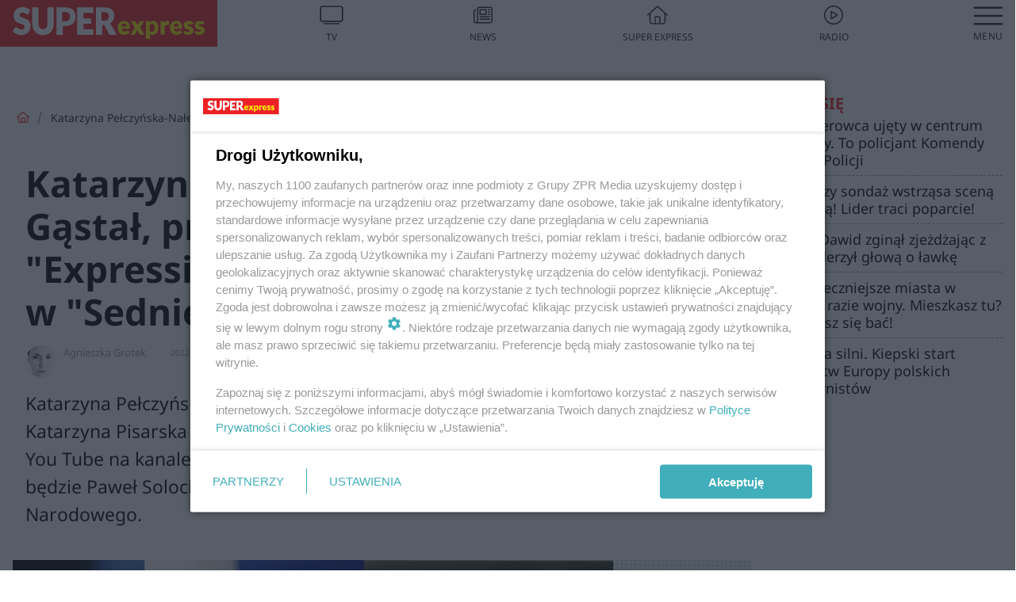

--- FILE ---
content_type: text/html; charset=utf-8
request_url: https://polityka.se.pl/wiadomosci/katarzyna-pelczynska-nalecz-plk-piotr-gastal-prof-katarzyna-pisarska-w-expressie-biedrzyckiej-i-pawel-soloch-w-sednie-sprawy-aa-pAjg-ZmWm-kt8N.html
body_size: 18025
content:

<!DOCTYPE html>
<html lang="pl">
    <head>
        <meta charset="utf-8">
        <meta http-equiv="X-UA-Compatible" content="IE=edge">

                

        <!-- Favicon -->
<link rel="shortcut icon" href="/favicon.ico"/>
<link rel="icon" type="image/x-icon" sizes="96x96" href="/favicon_96x96.ico" />
<link rel="icon" type="image/x-icon" sizes="192x192" href="/favicon_192x192.ico" />

<!-- Apple Touch Icon -->
<link rel="apple-touch-icon" sizes="180x180" href="/apple-touch-icon.png" />
<link rel="apple-touch-icon" sizes="192x192" href="/web-app-manifest-192x192.png" />
<link rel="apple-touch-icon" sizes="512x512" href="/web-app-manifest-512x512.png" />

        
    
<link href="/media/desktop/zpr_layouts_web/css/wide_plugins.css?__1.2812.2" rel="stylesheet" type="text/css" />



        


  <link rel="stylesheet" type="text/css" href="/topboard.css">
  <script src="/media/desktop/zpr_layouts_web/js/topboard.js?__1.2812.2" async></script>



        
        

        <!-- hook_header_css -->
        
            
<!-- RENDER_LINK -->


    <link rel="preconnect"  href="https://smart.idmnet.pl/" >

    <link rel="preconnect"  href="https://pagead2.googlesyndication.com/" >



<!-- RENDER_LINK -->


    <link rel="dns-prefetch"  href="https://smart.idmnet.pl/" >

    <link rel="dns-prefetch"  href="https://cdn.galleries.smcloud.net/" >

    <link rel="dns-prefetch"  href="https://cdn.files.smcloud.net/" >

    <link rel="dns-prefetch"  href="https://cdn2.pollster.pl/" >

    <link rel="dns-prefetch"  href="//pagead2.googlesyndication.com/" >

    <link rel="dns-prefetch"  href="//idm.hit.gemius.pl/" >


<style>
#hook_content article .title h1 {font-family: Arial; font-weight: 700; font-size: 46px; line-height: 54px; letter-spacing: 0.85px; word-spacing: 0.6px;}
#hook_content article .title.font-loaded h1 {font-family: "Noto Sans", Arial, Helvetica, sans-serif;font-weight: 700;font-size: 46px;line-height: 54px;letter-spacing: normal;word-spacing: 0;}

#hook_content article .lead {font-family: Arial; font-size: 23px; line-height: 35px; font-weight: 500; letter-spacing: 0.5px; word-spacing: 0px; margin-top: 0;}
#hook_content article .lead.font-loaded {font-family: "Noto Sans", Arial, Helvetica, sans-serif; font-weight: 500; font-size: 23px; letter-spacing: normal; word-spacing: 0;}
</style>

<script>
document.addEventListener('DOMContentLoaded', function() {
   document.fonts.ready.then( function() {
       var articleTitle = document.querySelector('article div.title');
       var articleLead = document.querySelector('article .lead');
       if (!!articleTitle) articleTitle.classList.add('font-loaded');
       if (!!articleLead) articleLead.classList.add('font-loaded');
   });
})
</script>

<!-- RENDER_CSS -->


    <link rel="stylesheet" type="text/css" href="/media/se/desktop/css/styleguide_se_new.css?__1.2812.2" >



<link rel="stylesheet" type="text/css" href="/media/desktop/zpr_radios_web/css/mediateka_widget.css?__1.2812.2" >

        
        <!-- /hook_header_css -->

        <!--[if IE]>
        <link rel="stylesheet" type="text/css" href="/media/css/ie.css?__1.2812.2">
        <![endif]-->

        <!-- ticket112510 do przeniesienia w ramach porzadkowania analityki -->
        <script>
    class ViewSourceManager {
        constructor() {
            this.referrerUrl = document.referrer;
            this.currentDomain = window.location.hostname
            this.pageUrl = window.location.href
            this.sourceCookieName = "pageViewSource"
        }

        setCookie() {
            const sourceCookieValue = this.getSourceCookie()
            const mainDomain = this.getMainDomainName()

            if (this.sourceCookieExist(sourceCookieValue)) {
                this.updateCookie(sourceCookieValue, mainDomain)
            } else {
                const source = this.getSource()
                this.createCookie(source, mainDomain)
            }
        }

        getMainDomainName() {
            return this.currentDomain.substring(this.currentDomain.lastIndexOf(".", this.currentDomain.lastIndexOf(".") - 1) + 1);
        }

        getSourceCookie() {
            let sourceCookie = {};
            document.cookie.split(';').forEach(function(el) {
                let [key, value] = el.split('=');
                sourceCookie[key.trim()] = value;
            })
            return sourceCookie[this.sourceCookieName];
        }

        sourceCookieExist(sourceCookieValue) {
            return (typeof sourceCookieValue !== "undefined")
        }

        updateCookie(sourceCookieValue, mainDomain) {
            const reInt = /\d+/;
            let currentCount = null;
            let lastCount = sourceCookieValue.match(reInt);
            currentCount = parseInt(lastCount[0]) > 9 ? 10 : parseInt(lastCount[0]) + 1;
            console.log("lastCount: "+lastCount+"; currentCount: "+currentCount)
            let updatedSourceValue = sourceCookieValue.replace(lastCount, currentCount)
            document.cookie = `${this.sourceCookieName}=${updatedSourceValue};domain=${mainDomain};path=/`;
        }

        // order must be maintained
        getSource() {
            if (this.pageUrl.includes("utm_medium=push")) {
                return "push"
            }
            if (this.pageUrl.includes("utm_source=facebook") || this.pageUrl.includes("utm_medium=paidsocial")) {
                return "paid_facebook"
            }
            if (this.isDirect()) {
                return "direct"
            }
            if (this.referrerUrl.includes("quicksearchbox") || this.referrerUrl.includes("googleapis")) {
                return "google_discover"
            }
            if (this.referrerUrl.includes("www.google.")) {
                return "google_search"
            }
            if (this.referrerUrl.includes(".facebook.com")) {
                return "facebook"
            }
            return "other"
        }

        isDirect() {
            return (this.pageUrl === `https://www.${this.currentDomain}/` && (this.referrerUrl.includes("//www.google")) || this.referrerUrl === "")
        }

        createCookie(source, mainDomain) {
            document.cookie = `${this.sourceCookieName}=${source}_1;domain=${mainDomain};path=/`;
        }
    }

    const viewSourceManagerInstance = new ViewSourceManager()
    viewSourceManagerInstance.setCookie()
</script>

        <script>
var dataLayer = typeof dataLayer === "undefined" ? [] : dataLayer;
dataLayer.forEach((element, index) => {
    if ("objectId" in element || "objectType" in element) {
      delete dataLayer[index];
    }
  });
</script>
        <!-- hook_header_meta -->
        
            <meta name="robots" content="max-image-preview:large">
<script>
    
    var dataLayer = typeof dataLayer === "undefined" ? [] : dataLayer;
    dataLayer.push(
        {"objectId": "aa-pAjg-ZmWm-kt8N", "objectType": "article", "title": "Katarzyna Pe\u0142czy\u0144ska-Na\u0142\u0119cz, p\u0142k Piotr G\u0105sta\u0142, prof. Katarzyna Pisarska w \"Expressie Biedrzyckiej\" i Pawe\u0142 Soloch w \"Sednie Sprawy\"", "author": "Agnieszka Grotek", "authorId": "at-osr9-DJNb-7FuV", "pubdate": "2022-11-16T19:22+01:00", "createdDate": "2022-11-16T19:04+01:00", "editDate": "2022-11-16T19:23+01:00", "blockVideoOn": true, "blockGalleryOn": false, "blockQuizOn": true, "customOption": "", "zprShopping": false, "publish": true, "adult": false, "container": "pa-5nKj-k9ns-z6Pb", "articleTemplate": "Domy\u015blny", "articleTags": "EXPRESS BIEDRZYCKIEJ", "articleBlockCount": 3, "feedCount": 1, "articleSponsor": "", "sponsorType": "Brak", "openingComponent": "zdj\u0119cia", "articleOriginalObjectId": "aa-pAjg-ZmWm-kt8N", "articleContainerAdd": "", "articleSpecialMark": "", "articleBlocks": "Tekst, Sonda, Wideo", "hideLeadObject": false, "textStatus": "ozo"}
    )
    
</script>

<script type="text/javascript" src="https://cdn.questvert.pl/publishers/zpr/qpscript.js" ></script><!-- Marfeel Meta Tags -->

<meta property="mrf:tags" content="TextStatus:ozo" />
<script>
    
</script>
<script>
var dataLayer = typeof dataLayer === "undefined" ? [] : dataLayer;

dataLayer.forEach((element, index) => {
    if ("adblockStatus" in element || "section" in element) {
      delete dataLayer[index];
    }
  });

dataLayer.push({
    adblockStatus: typeof idmNetAdblockStatus === "undefined" ? "off" : "on",
    url: window.location.href,
})

dataLayer.push(
    {"domain": "se.pl", "dynamic": false, "adsOffStatus": false, "isPaid": false, "section": "polityka_wiadomosci,polityka", "pageType": "article"}
)

const sourceValForPrism = typeof viewSourceManagerInstance !== "undefined" ? viewSourceManagerInstance.getSourceCookie() : null;
if (sourceValForPrism) {
  dataLayer.push({sourcePrism:sourceValForPrism});
}

</script>
        
        <!-- /hook_header_meta -->

        
    <script charset="UTF-8" src="https://s-eu-1.pushpushgo.com/js/63da7ccae37ac59eba819f71.js" async></script>



        

        
<!-- Google Tag Manager -->
<script>(function(w,d,s,l,i){w[l]=w[l]||[];w[l].push({'gtm.start':
new Date().getTime(),event:'gtm.js'});var f=d.getElementsByTagName(s)[0],
j=d.createElement(s),dl=l!='dataLayer'?'&l='+l:'';j.async=true;j.src=
'https://www.googletagmanager.com/gtm.js?id='+i+dl;f.parentNode.insertBefore(j,f);
})(window,document,'script','dataLayer','GTM-53W55K9');</script>
<!-- End Google Tag Manager -->
<script>
function ads_slot_responded(){
	dataLayer.push({event: "slot_response_received_event"})
}

function ads_slot_requested(){
	dataLayer.push({event: "slot_requested_event"})
}

function addEventListenerOnce(event, fn) {
var func = function () {
	googletag.pubads().removeEventListener(event, func);
	fn();
};
googletag.pubads().addEventListener(event, func);
}
	window.googletag = window.googletag || {cmd: []};
	googletag.cmd.push(function() {
    dataLayer.push({event: "gam_library_loaded"})
	addEventListenerOnce("slotRequested", ads_slot_requested)
	addEventListenerOnce("slotResponseReceived", ads_slot_responded)
	})
</script>



        
        

        <!-- hook_header -->
        
            <!-- CMP -->

<script>
/*******TCF 2.0******************/
window.sas_idmnet = window.sas_idmnet || {};
window.sas_idmnet.cmd = window.sas_idmnet.cmd || [];

// Wywołanie okna z konsoli  window.__tcfapi("displayCmpModal", 2, () => {});   do wykorzystania  np. pod przyciski  na stronie  w polityce cookie.

if (!sas_idmnet.tcf2){
  sas_idmnet.tcf2 = 1;

  window.cmpConfig = {
    worker: {
      cmpID: 225,
      iabVendorUrl: "https://smart.idmnet.pl/consent/",
      googleVendorUrl: "https://smart.idmnet.pl/consent/google-vendors.json",
      locale: "pl",
    },
    ui: {
      logoUrl: "https://www.se.pl/media/se/desktop/images/logo_se_2022.svg",
      consentText: "https://smart.idmnet.pl/consent/consent-grupazpr.json",
      theme: {
        textColor: "#000",
        secondaryTextColor: "#999",
        primaryColor: "#41afbb",
      },
    },
  };
  /*********************/
  "use strict";!function(){var e=function(){var e,t="__tcfapiLocator",a=[],r=window;for(;r;){try{if(r.frames[t]){e=r;break}}catch(e){}if(r===window.top)break;r=r.parent}e||(!function e(){var a=r.document,n=!!r.frames[t];if(!n)if(a.body){var s=a.createElement("iframe");s.style.cssText="display:none",s.name=t,s.id="iframe",a.body.appendChild(s)}else setTimeout(e,5);return!n}(),r.__tcfapi=function(){for(var e,t=arguments.length,r=new Array(t),n=0;n<t;n++)r[n]=arguments[n];if(!r.length)return a;if("setGdprApplies"===r[0])r.length>3&&2===parseInt(r[1],10)&&"boolean"==typeof r[3]&&(e=r[3],"function"==typeof r[2]&&r[2]("set",!0));else if("ping"===r[0]){var s={gdprApplies:e,cmpLoaded:!1,cmpStatus:"stub"};"function"==typeof r[2]&&r[2](s)}else a.push(r)},r.addEventListener("message",function(e){var t="string"==typeof e.data,a={};try{a=t?JSON.parse(e.data):e.data}catch(e){}var r=a.__tcfapiCall;r&&window.__tcfapi(r.command,r.version,function(a,n){var s={__tcfapiReturn:{returnValue:a,success:n,callId:r.callId}};t&&(s=JSON.stringify(s)),e&&e.source&&e.source.postMessage&&e.source.postMessage(s,"*")},r.parameter)},!1))};"undefined"!=typeof module?module.exports=e:e()}();
  /*********************/
}
</script>
<script type = "text/javascript" src="https://smart.idmnet.pl/consent/cmp-widget-latest.js?_260724b" charset="UTF-8" async fetchpriority="high"> </script>

<!-- RENDER_CSS -->


    <link rel="stylesheet" type="text/css" href="/media/se/desktop/css/styleguide_se_new.css?__1.2812.2" >


<!-- ADS_HEAD -->

    <!-- SmartAdServer -->





<!-- SmartAdServer -->
 <!-- Wyłączenie ładowania zewnętrznych rzeczy -->
<script>
  var sas_idmnet = sas_idmnet || {}; sas_idmnet.cmd = sas_idmnet.cmd || [];
  var sas = sas || {}; sas.cmd = sas.cmd || [];
  var NzpPyBmOTGuZ = NzpPyBmOTGuZ || false;
</script>


<script id="gptScript" async src="https://securepubads.g.doubleclick.net/tag/js/gpt.js"></script>





  <script type="text/javascript" src="//smart.idmnet.pl/71189/smartConfig_537275.js" async fetchpriority="high"></script>



<script type="text/javascript" src="//cdn2.pollster.pl/nw.js" async></script>

  <script type="text/javascript" src="//smart.idmnet.pl/prebidBoilerplate.js" async fetchpriority="high"></script>

<!-- /SmartAdServer -->
  
  <script type="text/javascript">
    var wbtg_value = 'cat=wiadomosci;art=aa-pAjg-ZmWm-kt8N;notsafety=[Violence, publicis_kp, omd_mcdonalds_wojna]';
    const sourceValForGAM = typeof viewSourceManagerInstance !== "undefined" ? viewSourceManagerInstance.getSourceCookie() : null;
    wbtg_value = sourceValForGAM ? `${wbtg_value};source=${sourceValForGAM}` : wbtg_value;
  </script>
  



    <!-- InVideoGam -->


    <!-- FloorAd -->


    <!-- InAudioStreamGam -->

<link rel="stylesheet" type="text/css" href="/media/desktop/zpr_ads_web/css/videojs.ima.turbo.css?__1.2812.2">


<!-- META_TITLE -->
<title>Katarzyna Pełczyńska-Nałęcz, płk Piotr Gąstał, prof. Katarzyna Pisarska w &quot;Expressie Biedrzyckiej&quot; i Paweł Soloch w &quot;Sednie Sprawy&quot; - Super Express - wiadomości, polityka, sport</title>
<!-- META -->
<meta name="description" content="Katarzyna Pełczyńska-Nałęcz, płk Piotr Gąstał (były dowódca GROM), prof. Katarzyna Pisarska w &quot;Expressie Biedrzyckiej&quot; 17 listopada 2022 roku o godz. 9 na You T...">

<!-- RENDER_CSS -->


    <link rel="stylesheet" type="text/css" href="/media/se/desktop/css/styleguide_se_wiadomosci.css?__1.2812.2" >



<!-- OPENGRAPH -->

    
        
            <link rel="preload" as="image" href="//cdn.galleries.smcloud.net/t/galleries/gf-tw5y-5ij2-Xpo2_sedno-sprawy-994x828.webp" fetchpriority="high" />
        
    

<meta name="twitter:card" content="summary"/>
<meta property="og:title" content="Katarzyna Pełczyńska-Nałęcz, płk Piotr Gąstał, prof. Katarzyna Pisarska w &quot;Expressie Biedrzyckiej&quot; i Paweł Soloch w &quot;Sednie Sprawy&quot;" />
<meta property="og:url" content="https://polityka.se.pl/wiadomosci/katarzyna-pelczynska-nalecz-plk-piotr-gastal-prof-katarzyna-pisarska-w-expressie-biedrzyckiej-i-pawel-soloch-w-sednie-sprawy-aa-pAjg-ZmWm-kt8N.html" />
<meta property="og:type" content="Article" />

<meta property="og:image" content="https://cdn.galleries.smcloud.net/t/galleries/gf-NfTL-Ajt5-BctD_sedno-sprawy-1920x1080-nocrop.jpg" />
<meta name="twitter:image" content="https://cdn.galleries.smcloud.net/t/galleries/gf-NfTL-Ajt5-BctD_sedno-sprawy-1920x1080-nocrop.jpg" />

<meta property="og:description" content="Katarzyna Pełczyńska-Nałęcz, płk Piotr Gąstał (były dowódca GROM), prof. Katarzyna Pisarska w &quot;Expressie Biedrzyckiej&quot; 17 listopada 2022 roku o godz. 9 na You T..." />

<!-- RENDER_CSS -->


    <link rel="stylesheet" type="text/css" href="/media/desktop/css/quizzes_stylesheet_se.css?__1.2812.2" >



<!-- RENDER_CSS -->


    <link rel="stylesheet" type="text/css" href="/media/desktop/css/quizzes_stylesheet_framework.css?__1.2812.2" >



        
        <!-- /hook_header -->
        <!-- hook_header_extended -->
        
            

<!-- CANONICAL -->

<link rel="canonical" href="https://polityka.se.pl/wiadomosci/katarzyna-pelczynska-nalecz-plk-piotr-gastal-prof-katarzyna-pisarska-w-expressie-biedrzyckiej-i-pawel-soloch-w-sednie-sprawy-aa-pAjg-ZmWm-kt8N.html" />



<link rel="preload" href="/media/desktop/css/quizv3.css?__1.2812.2" as="style">
<link rel="stylesheet" href="/media/desktop/css/quizv3.css?__1.2812.2" media="print" onload="this.media='all'" >
<noscript><link rel="stylesheet" href="/media/desktop/css/quizv3.css?__1.2812.2" ></noscript>


<link rel="preload" href="/media/desktop/zpr_media_web/css/video-js_8.10.0.css?__1.2812.2" as="style">
<link rel="stylesheet" href="/media/desktop/zpr_media_web/css/video-js_8.10.0.css?__1.2812.2" media="print" onload="this.media='all'" >
<noscript><link rel="stylesheet" href="/media/desktop/zpr_media_web/css/video-js_8.10.0.css?__1.2812.2" ></noscript>


<link rel="preload" href="/media/desktop/zpr_media_web/css/video.css?__1.2812.2" as="style">
<link rel="stylesheet" href="/media/desktop/zpr_media_web/css/video.css?__1.2812.2" media="print" onload="this.media='all'" >
<noscript><link rel="stylesheet" href="/media/desktop/zpr_media_web/css/video.css?__1.2812.2" ></noscript>


<link rel="preload" href="/media/desktop/zpr_media_web/css/sticky_video.css?__1.2812.2" as="style">
<link rel="stylesheet" href="/media/desktop/zpr_media_web/css/sticky_video.css?__1.2812.2" media="print" onload="this.media='all'" >
<noscript><link rel="stylesheet" href="/media/desktop/zpr_media_web/css/sticky_video.css?__1.2812.2" ></noscript>
<script {&#x27;container_id&#x27;: &#x27;taboola-below-article-thumbnails&#x27;, &#x27;container_type&#x27;: &#x27;article&#x27;, &#x27;placement_name&#x27;: &#x27;Below Article Thumbnails&#x27;, &#x27;publisher_id&#x27;: &#x27;timezpr-network&#x27;} type="text/javascript">
    window._taboola = window._taboola || [];
    _taboola.push({article:'auto'});
    !function (e, f, u, i) {
      if (!document.getElementById(i)){
        e.async = 1;
        e.src = u;
        e.id = i;
        f.parentNode.insertBefore(e, f);
      }
    }(document.createElement('script'),
    document.getElementsByTagName('script')[0],
    '//cdn.taboola.com/libtrc/timezpr-network/loader.js',
    'tb_loader_script');
    if(window.performance && typeof window.performance.mark == 'function')
      {window.performance.mark('tbl_ic');}
</script>

        
        <!-- /hook_header_extended -->

        

        <!-- marfeel-static -->
<script type="text/javascript">
!function(){"use strict";function e(e){var t=!(arguments.length>1&&void 0!==arguments[1])||arguments[1],c=document.createElement("script");c.src=e,t?c.type="module":(c.async=!0,c.type="text/javascript",c.setAttribute("nomodule",""));var n=document.getElementsByTagName("script")[0];n.parentNode.insertBefore(c,n)}!function(t,c){!function(t,c,n){var a,o,r;n.accountId=c,null!==(a=t.marfeel)&&void 0!==a||(t.marfeel={}),null!==(o=(r=t.marfeel).cmd)&&void 0!==o||(r.cmd=[]),t.marfeel.config=n;var i="https://sdk.mrf.io/statics";e("".concat(i,"/marfeel-sdk.js?id=").concat(c),!0),e("".concat(i,"/marfeel-sdk.es5.js?id=").concat(c),!1)}(t,c,arguments.length>2&&void 0!==arguments[2]?arguments[2]:{})}(window,2716,{} /* Config */)}();
const isMarfeelInitialized = true;
</script>


        <!-- no-1488 -->
    </head>

    <body class="article-layout wide ">
        
<!-- Google Tag Manager (noscript) -->
<noscript><iframe src="https://www.googletagmanager.com/ns.html?id=GTM-53W55K9"
height="0" width="0" style="display:none;visibility:hidden"></iframe></noscript>
<!-- End Google Tag Manager (noscript) -->



        <div class="dummy_header" style="display: none;"></div>

        
            <div id='hook_body_start'><!-- ADS audience_targeting -->

<!-- ADS adblock -->


<script type="text/javascript" src="https://cdn.files.smcloud.net/t/videojs_8.10.0.js" defer></script></div>
        

        <!-- stylebook topboard -->
        <section>
            <div class="zpr_box_topboard polityka-se-pl_topboard" id="hook_box_topboard">
                <!-- hook_box_topboard -->
                
                    <!-- ADS top_0 -->

    <!-- SmartAdServer -->











<div id="top_0" class="zpr_top_0">
    
        <script type="text/javascript">
        try {
            sas_idmnet.cmd.push(function(){ sas_idmnet.release("top_0"); });
        } catch (ReferenceError) {console.log('Reklamy są wyłączone.');}
        </script>
    
</div>




<!-- ADS m_top_0 -->


                
                <!-- /hook_box_topboard -->
            </div>
        </section>
        <!--- / stylebook topboard -->

        <!-- gl_plugin header -->
        <header class="gl_plugin header">
            <!-- hook_top -->
            
                <div id='hook_top'>

 
 <div class="header-bar-wrapper">
    <div class="header-bar">
        
        <div class="header-bar__logo">
        <a href="https://www.se.pl" >
            <img rel="preload" src="/media/se/desktop/images/logo_se_2022.svg" alt="Super Express"
             width="325" 
             height="60" 
            >
        </a>
    </div>
     
    
    <div class="bottom-tap-bar">
        <div class="bottom-tap-bar-wrapper">
                
                <a href="https://tv.se.mediateka.pl" title="TV"  >
                    <div class="bottom-tap-bar-item ">
                        <div class="bottom-tap-bar-item__icon">
                            <img width="34" height="34" src="/media/se/desktop/images/tapbar-tv.svg" alt="TV">
                        </div>
                        <div class="bottom-tap-bar-item__text">
                            <span>TV</span>
                        </div>
                    </div>
                </a>
        
                <a href="https://www.se.pl/najnowsze/" title="News"  >
                    <div class="bottom-tap-bar-item ">
                        <div class="bottom-tap-bar-item__icon">
                            <img width="34" height="34" src="/media/se/desktop/images/tapbar-news.svg" alt="News">
                        </div>
                        <div class="bottom-tap-bar-item__text">
                            <span>News</span>
                        </div>
                    </div>
                </a>
        
                <a href="https://www.se.pl/" title="Super Express"  >
                    <div class="bottom-tap-bar-item ">
                        <div class="bottom-tap-bar-item__icon">
                            <img width="34" height="34" src="/media/se/desktop/images/tapbar-home.svg" alt="Super Express">
                        </div>
                        <div class="bottom-tap-bar-item__text">
                            <span>Super Express</span>
                        </div>
                    </div>
                </a>
        
                <a href="https://player.se.pl" title="Radio"  >
                    <div class="bottom-tap-bar-item ">
                        <div class="bottom-tap-bar-item__icon">
                            <img width="34" height="34" src="/media/se/desktop/images/tapbar-listen.svg" alt="Radio">
                        </div>
                        <div class="bottom-tap-bar-item__text">
                            <span>Radio</span>
                        </div>
                    </div>
                </a>
        
            <div class="bottom-tap-bar-item dots">
                <div class="bottom-tap-bar-item__dots">
                    ...
                </div>
            </div>
        </div>
    </div>
    
  </div>
</div>
<!--Bottom tap menu-->
<div class="bottom-tap-menu hide">
  <!--    menu left-->
  <div class="bottom-tap-menu-left">
    <ul>
        
        <li>
            <a href="https://www.se.pl/" >Super Express</a>
            
        </li>
        
    </ul>
</div>
<!--    menu right-->
<div class="bottom-tap-menu-right">
    
  </div>
</div>
</div>
            
            <!-- /hook_top -->
        </header>

        <section class="main__section">
            <!-- zpr_screening -->
            <div class="zpr_screening">
                <section>
                    <!-- zpr_combo -->
                    <div class="zpr_combo">
                        
                        <!-- zpr_top1 -->
                        <div class="zpr_box_top1" id="hook_box_top1">
                            <!-- hook_box_top1 -->
                            
                               <!-- ADS top_1 -->

    <!-- SmartAdServer -->











<div id="top_1" class="zpr_top_1">
    
        <script type="text/javascript">
        try {
            sas_idmnet.cmd.push(function(){ sas_idmnet.release("top_1"); });
        } catch (ReferenceError) {console.log('Reklamy są wyłączone.');}
        </script>
    
</div>





                            
                            <!-- /hook_box_top1 -->
                        </div>
                        <!-- /zpr_top1 -->
                        

                        <!-- zpr_sky -->
                        <div class="zpr_skyscrapper">
                            <div class="zpr_box_sky" id="hook_box_sky">
                                <!-- hook_box_sky -->
                                
                                    
                                
                                <!-- /hook_box_sky -->
                            </div>
                         </div>
                        <!-- /zpr_sky -->
                    </div>
                    <!-- /zpr_combo -->
                </section>

                <section>
                    <!-- gl_wrapper -->
                    <div class="gl_wrapper">

                        

                        <!-- hook_pre_content -->
                        
                            
                        
                        <!-- /hook_pre_content -->

                        
                        <!-- row -->
                        <div class="row">
                            <!-- col-8 -->
                            <div class="col col-8">
                                <div class="main-content">
                                    <!-- hook_content -->
                                    
                                        <div id='hook_content'>
<!-- RICH_SNIPPET -->

<script type="application/ld+json">
{
    "@context": "http://schema.org",
    "headline": "Katarzyna Pełczyńska-Nałęcz, płk Piotr Gąstał, prof. Katarzyna Pisarska w &quot;Expressie Biedrzyckiej&quot; i Paweł Soloch w &quot;Sednie Sprawy&quot;",
    "image": {
        "@type": "ImageObject",
        "url": "//cdn.galleries.smcloud.net/t/galleries/gf-NfTL-Ajt5-BctD_sedno-sprawy-1920x1080-nocrop.jpg",
        "width": 1920,
        "height": 1280
    },
    "author": [
        {"@type": "Person", "name": "Agnieszka Grotek", "url": "//polityka.se.pl/autor/agnieszka-grotek-at-osr9-DJNb-7FuV/"}
    ],
    "datePublished": "2022-11-16T19:22:58+01:00",
    "dateModified": "2022-11-16T19:23:03+01:00",
    "publisher": {
        "@type": "Organization",
        "name": "Polityka Super Express",
        "logo": {
            "@type": "ImageObject",
            "url": "https://www.se.pl/media/se/desktop/images/logo_se_2022.svg",
            "height": "60",
            "width": "275"
        }
    },
    "description": "Katarzyna Pełczyńska-Nałęcz, płk Piotr Gąstał (były dowódca GROM), prof. Katarzyna Pisarska w 'Expressie Biedrzyckiej' 17 listopada 2022 roku o godz. 9 na You Tube na kanale 'Super Expressu'. Natomiast w 'Sednie Sprawy' gościem będzie Paweł Soloch, który to w latach 2015–2022 był szefem Biura Bezpieczeństwa Narodowego.",
    "mainEntityOfPage": "https://polityka.se.pl/wiadomosci/katarzyna-pelczynska-nalecz-plk-piotr-gastal-prof-katarzyna-pisarska-w-expressie-biedrzyckiej-i-pawel-soloch-w-sednie-sprawy-aa-pAjg-ZmWm-kt8N.html",
    "sameAs": [
        
        "https://pl.wikipedia.org/wiki/Super_Express",
        
        "https://www.facebook.com/wwwsepl"
        
    ],
    
    
    
    
    
    
    
    "about": [
        {"@type": "Thing", "name": "EXPRESS BIEDRZYCKIEJ"}
    ],
    "@type": "NewsArticle"
}
</script><!-- BREADCRUMB_V2 -->
<section>
    <nav class="row">
        <ol class="breadcrumb_v2">
            <li class="breadcrumb_v2-item"><a href="/">Strona główna</a></li>
            
                
                    <li class="breadcrumb_v2-item">Katarzyna Pełczyńska-Nałęcz, płk Piotr Gąstał, prof. Katarzyna Pisarska w &quot;Expressie Biedrzyckiej&quot; i Paweł Soloch w &quot;Sednie Sprawy&quot;</li>
                
            
        </ol>
    </nav>
</section>
<script type="application/ld+json">
    {
        "@context": "https://schema.org",
        "@type": "BreadcrumbList",
        "itemListElement": [
        
            {"@type": "ListItem",
                "position": 1,
                "name": "Strona główna",
                "item": "https://polityka.se.pl/"
            },
        
        
            {"@type": "ListItem",
             "position": 2,
             "name": "Katarzyna Pełczyńska-Nałęcz, płk Piotr Gąstał, prof. Katarzyna Pisarska w &quot;Expressie Biedrzyckiej&quot; i Paweł Soloch w &quot;Sednie Sprawy&quot;",
             "item": "https://polityka.se.pl/wiadomosci/katarzyna-pelczynska-nalecz-plk-piotr-gastal-prof-katarzyna-pisarska-w-expressie-biedrzyckiej-i-pawel-soloch-w-sednie-sprawy-aa-pAjg-ZmWm-kt8N.html"
            }
        
        ]
    }
</script>

<!-- WIDE_ARTICLE_VIEW_LEAD_FIRST -->









<!--lewa kolumna-->
<div class="gl_plugin article">
    <article article_uid="aa-pAjg-ZmWm-kt8N" page_uid="pa-5nKj-k9ns-z6Pb" class=" article__wide" data-video-position="30" data-dynamic="False" exclude_zpr_shopping="False">

       
       

       

    <!--tytul-->
    <div class="title">
        <h1>Katarzyna Pełczyńska-Nałęcz, płk Piotr Gąstał, prof. Katarzyna Pisarska w &quot;Expressie Biedrzyckiej&quot; i Paweł Soloch w &quot;Sednie Sprawy&quot;</h1>
    </div>
    <!--/tytul-->

    <!--social+autor-->
    <div class="neck display-flex">
        <!--autor-->
        <div class="autor flex display-flex items-spaced-between">
            <!--authors-top-->
            
                




	<div class="article_authors_with_thumbnail">
	    
		
		    <div class="article_author">
		        
		            <a href="https://polityka.se.pl/autor/agnieszka-grotek-at-osr9-DJNb-7FuV/">
		                <div class="article__author__croppimg">
		                    <img src="https://cdn.authors.smcloud.net/t/authors/foto-do-legitymacji-2_at-5viq-AZr6-jAoD_at-osr9-DJNb-7FuV_148x196.jpg" alt="Agnieszka Grotek" />
		                </div>
		            </a>
		        
				
		        <span class="h3">
		            <a href="https://polityka.se.pl/autor/agnieszka-grotek-at-osr9-DJNb-7FuV/">Agnieszka Grotek</a>
		        </span>
		    </div>
		
	    
	</div>




            
            <!--/authors-top-->

            
            <span id="timezone" title="Europe/Warsaw" class="">
                <span class="h3 pub_time_date" >2022-11-16</span>
                <span class="h3 pub_time_hours_minutes">19:22</span>
            </span>
            

            
        </div>

        
        <!--Comments-buttons-top-->
        <div class="comments__hookTop"></div>
        <!--/Comments-buttons-top-->
        

        
            
<!-- SHARE_BUTTONS -->

<div class="share-buttons-wrapper">
    <span class="share-label">Czy ten artykuł był ciekawy? Podziel się nim!</span>
    <div class="share-buttons">
        <a rel="nofollow" class="fb-button" href="https://www.facebook.com/sharer/sharer.php?u=https://polityka.se.pl/wiadomosci/katarzyna-pelczynska-nalecz-plk-piotr-gastal-prof-katarzyna-pisarska-w-expressie-biedrzyckiej-i-pawel-soloch-w-sednie-sprawy-aa-pAjg-ZmWm-kt8N.html%23source%3Dfb" target="_blank"></a>
        <a rel="nofollow" class="tt-button" href="https://www.twitter.com/share?url=https://polityka.se.pl/wiadomosci/katarzyna-pelczynska-nalecz-plk-piotr-gastal-prof-katarzyna-pisarska-w-expressie-biedrzyckiej-i-pawel-soloch-w-sednie-sprawy-aa-pAjg-ZmWm-kt8N.html%23source%3Dtt" target="_blank"></a>
        <a rel="nofollow" class="mail-button" href="/cdn-cgi/l/email-protection#[base64]" target="_blank"></a>
    </div>
</div>

        
        <!--/autor-->
    </div>
    <!--/social+autor-->

    <!--lead-->
        <p class="lead">Katarzyna Pełczyńska-Nałęcz, płk Piotr Gąstał (były dowódca GROM), prof. Katarzyna Pisarska w &quot;Expressie Biedrzyckiej&quot; 17 listopada 2022 roku o godz. 9 na You Tube na kanale &quot;Super Expressu&quot;. Natomiast w &quot;Sednie Sprawy&quot; gościem będzie Paweł Soloch, który to w latach 2015–2022 był szefem Biura Bezpieczeństwa Narodowego.</p>
    <!--/lead-->

     <!-- plugin-lead-photo-top -->
    <div id="lead_object">
        

        
            
                <!-- gl_plugin photo -->
                
<!-- $Source$ -->
<!-- zdjęcie webp w artykule -->
<div class="single-photo hero with-frames ">
    
      <figure>
          
              <div>
                  <picture>
                   
                      
                        <source srcset="https://cdn.galleries.smcloud.net/t/galleries/gf-tw5y-5ij2-Xpo2_sedno-sprawy-994x828.webp 994w" type="image/webp" media="(min-width: 994px)" sizes="994px"/>
                      
                        <source srcset="https://cdn.galleries.smcloud.net/t/galleries/gf-d83t-V5w5-GrFm_sedno-sprawy-576x480.webp 576w" type="image/webp" media="(max-width: 993px)" sizes="993px"/>
                      
                        <source srcset="https://cdn.galleries.smcloud.net/t/galleries/gf-mQPp-THJT-4upu_sedno-sprawy-300x250.webp 300w" type="image/webp" media="(max-width: 300px)" sizes="300px"/>
                      
                      
                    <img src="https://cdn.galleries.smcloud.net/t/galleries/gf-G4kt-UyPi-4dbL_sedno-sprawy-994x828.jpg" srcset="https://cdn.galleries.smcloud.net/t/galleries/gf-G4kt-UyPi-4dbL_sedno-sprawy-994x828.jpg" alt="Sedno Sprawy" data-link="https://cdn.galleries.smcloud.net/t/galleries/gf-G4kt-UyPi-4dbL_sedno-sprawy-994x828.jpg" width="994" height="828"/>
                  </picture>
              </div>
          
          
            <div class="element__info"><p class="media__info">i</p></div>
            <figcaption class="h5">
                <span class="author">Autor: Marcin gadomski/ Super Express &amp; Piotr Molęcki/  &amp; Bartosz Krupa /  &amp; Piotr kamionka / Reporter/ East News</span>
                <span class="title">Sedno Sprawy</span>
                
            </figcaption>
          
      </figure>
    
</div>
<!-- zdjęcie webp w artykule -->
<!-- /$Source$ -->
                <!--/gl_plugin photo -->
            
        
    </div>
    <!-- /plugin-lead-photo-top -->



       
        
        
        
        

        

        
        

        


        


        
            <script data-cfasync="false" src="/cdn-cgi/scripts/5c5dd728/cloudflare-static/email-decode.min.js"></script><script>inside1ArticleB = "\u003C!\u002D\u002D ADS inside_1_article_B \u002D\u002D\u003E\u000A\u000A";</script>
        

        

        
<div class="one_column_article__container">
        
        <div class="block_list__container">
            
                <!-- ARTICLE_BLOCK_TEXT -->

<h2>"Express Biedrzyckiej" i "Sedno Sprawy"</h2>
<p>W czwartek 17 listopada 2022 roku kolejne odcinki programów <a href="https://polityka.se.pl/wiadomosci/gen-jaroslaw-kraszewski-express-biedrzyckiej-aa-wRx6-sji8-4hJU.html" rel="follow">"Express Biedrzyckiej"</a> i "Sedno Sprawy". O godzinie 9.00 obejrzeć można będzie kolejny odcinek programu "Express Biedrzyckiej". <a href="https://polityka.se.pl/wiadomosci/michal-kaminski-skutkiem-ataku-rosyjskiego-na-ukraine-jest-smierc-polskich-obywateli-express-biedrzyckiej-aa-tFL1-hHoB-ZN3B.html" rel="follow">"Express Biedrzyckiej"</a> jest produkcją poranną informacyjno-publicystyczną należącą do "Super Expressu". Prowadzi go Kamila Biedrzycka. W środę 17 listopada 2022 jej gośćmi będą: Katarzyna Pełczyńska-Nałęcz, płk Piotr Gąstał (były dowódca GROM), prof. Katarzyna Pisarska. Natomiast gościem Jacka Prusinowskiego w programie "Sedno Sprawy" będzie Paweł Soloch, który to w latach 2015–2022 był szefem Biura Bezpieczeństwa Narodowego. Zarówno w jednym, jak i w drugim programie poruszone zostaną sprawy bieżące. Obecnie najważniejsze tematy to wojna w Ukrainie i uderzenie pocisku w polską ziemię. Programy można obejrzeć na kanale "Super Expressu" na Platformie You Tube.</p>

            
                <!-- ARTICLE_BLOCK_POLL -->



<div id="app" class="gl_plugin static-teaser" data-recommendation-id="quiz">
  <div class="quizv2 quizv2--teaser quizv2--poll" data-mode="teaser">
    <div>
      <div class="quizv2__kind">Sonda</div>
      <div>
        <div class="question">
          <div class="question__title">Czy wierzysz, że wojna na Ukrainie skończy się w 2022 roku?</div>
          <div class="question__answers">
            
            <div class="answer ">
              <input id="qa-GMEH-N2Qz-gDMa" class="answer__input" type="radio" name="answer" value="qa-GMEH-N2Qz-gDMa"
                onclick="goToStandaloneQuiz('qz-ritg-tJdL-yS3U', 'qu-AZq2-qKCH-MeUA', 'qa-GMEH-N2Qz-gDMa')">
              <label class="answer__label" for="qa-GMEH-N2Qz-gDMa">
                
                <span class="answer__title">Tak</span>
              </label>
            </div>
            
            <div class="answer ">
              <input id="qa-H5m7-Hn11-RLth" class="answer__input" type="radio" name="answer" value="qa-H5m7-Hn11-RLth"
                onclick="goToStandaloneQuiz('qz-ritg-tJdL-yS3U', 'qu-AZq2-qKCH-MeUA', 'qa-H5m7-Hn11-RLth')">
              <label class="answer__label" for="qa-H5m7-Hn11-RLth">
                
                <span class="answer__title">Nie</span>
              </label>
            </div>
            
            <div class="answer ">
              <input id="qa-58oE-M5CN-3QNq" class="answer__input" type="radio" name="answer" value="qa-58oE-M5CN-3QNq"
                onclick="goToStandaloneQuiz('qz-ritg-tJdL-yS3U', 'qu-AZq2-qKCH-MeUA', 'qa-58oE-M5CN-3QNq')">
              <label class="answer__label" for="qa-58oE-M5CN-3QNq">
                
                <span class="answer__title">Nie mam zdania</span>
              </label>
            </div>
            
          </div>
        </div>
      </div>
    </div>
  </div>
</div>


            
                <!-- ARTICLE_BLOCK_VIDEO_NEW -->

    
    
        
        
            

<!-- VIDEO_JS -->





<!-- videojs -->



<div class="gl_plugin player video_player" data-upscore-video-author="">
    
    <div class="player__title">Gen. Mieczysław Cieniuch: &quot;Obrona przeciwlotnicza jakaś jest. Ale te środki przeznaczone do rażenia rakiet są nieliczne&quot; [Express Biedrzyckiej]</div>
    
    
    <div class="playerBoard player-block-info"  style="visibility: hidden; display: none;">
    <div class="playerBoard__wrapper">
        <p class="playerBoard__text playerBoard__title">Rozwijamy nasz serwis dzięki wyświetlaniu reklam.</p>
        <div class="playerBoard__textContainer">
            <p class="playerBoard__text playerBoard__text--icon">Blokując reklamy, nie pozwalasz nam tworzyć wartościowych treści. </p>
            <p class="playerBoard__text">Wyłącz AdBlock i odśwież stronę. </p>
        </div>
    </div>
</div>

    



<div id='video-player-vv-w6sC-TKBP-DFr8' class='turbo-vjs video_player__aspect_ratio' data-hb_enable='true' data-uid='vv-w6sC-TKBP-DFr8' data-splash='https://static.stream.smcdn.pl/tovfr/6/321/7E24FAED07FF4D13B0717A5A13B4F42F/1.jpg'
     data-length='1440' data-title='Gen. Mieczysław Cieniuch: &quot;Obrona przeciwlotnicza jakaś jest. Ale te środki przeznaczone do rażenia rakiet są nieliczne&quot; [Express Biedrzyckiej]' data-src='https://cache.stream.smcdn.pl/tovid/_definst_/5/321/2850F1F23EAC47E2908F410671FE7F84/8532953d-4a80-4ad0-8f3c-4d75e91df364.mp4/playlist.m3u8'
     data-contentid='136901' data-sponsored='False' data-live='' 
     data-sticky='1'
     data-subsequentvideo='true'
     data-timeminutestoend=0
     >
</div>




    <!-- ADS invideogam -->

    





<link rel="stylesheet" type="text/css" href="/media/desktop/zpr_ads_web/css/videojs.ima.turbo.css?__1.2812.2">
<script src="//imasdk.googleapis.com/js/sdkloader/ima3.js"></script>
<script class="reloadable" src="/media/desktop/zpr_ads_web/js/videojs.turbo.gam.min.js?__1.2812.2" defer></script>



<script>


if ((typeof adsCityConfig !== "undefined" && (typeof city_slug !== 'undefined' && city_slug !== undefined))) {
var gam_ad_unit = gam_ad_unit || null;
var gam_video_code = 'https://pubads.g.doubleclick.net/gampad/ads?iu=/1014333/'+ gam_ad_unit +'/'+ city_slug +'/preroll-video&description_url='+ window.location.origin
 +'&tfcd=0&npa=0&sz=400x300%7C640x480&gdfp_req=1&output=vast&unviewed_position_start=1&env=vp&impl=s&correlator=&cmsid=2572748&vid=vv-w6sC-TKBP-DFr8&custom_params=notsafety=[Violence, publicis_kp, omd_mcdonalds_wojna]'
}
else {
  var gam_video_code = null;
}


var IMA_OPTIONS = {
  id: 'video-player-vv-w6sC-TKBP-DFr8',
  adTagUrl: gam_video_code || 'https://pubads.g.doubleclick.net/gampad/ads?iu=/1014333/TIME_DESKTOP_se.pl/wiadomosci_polityka/preroll-video&description_url=https%3A%2F%2Fse.pl&tfcd=0&npa=0&sz=400x300%7C640x480&gdfp_req=1&output=vast&unviewed_position_start=1&env=vp&impl=s&correlator=&cmsid=2572748&vid=vv-w6sC-TKBP-DFr8&custom_params=notsafety=[Violence, publicis_kp, omd_mcdonalds_wojna]',
  adLabel: "Reklama",
  vpaidMode: 2,
  disableCustomPlaybackForIOS10Plus: true,
  numRedirects: 6
};
</script>





</div>

    
    <script type="application/ld+json">
        {
          "@context": "https://schema.org",
          "@type": "VideoObject",
          "name": "Gen. Mieczysław Cieniuch: &quot;Obrona przeciwlotnicza jakaś jest. Ale te środki przeznaczone do rażenia rakiet są nieliczne&quot; [Express Biedrzyckiej]",
          "description": "Gen. Mieczysław Cieniuch: &quot;Obrona przeciwlotnicza jakaś jest. Ale te środki przeznaczone do rażenia rakiet są nieliczne&quot; [Express Biedrzyckiej]",
          "thumbnailUrl": ["https://cdn.media.smcloud.net/t/videos/7E24FAED07FF4D13B0717A5A13B4F42F_1-1008x442.jpg","https://cdn.media.smcloud.net/t/videos/7E24FAED07FF4D13B0717A5A13B4F42F_1-664x442.jpg","https://cdn.media.smcloud.net/t/videos/7E24FAED07FF4D13B0717A5A13B4F42F_1-320x213.jpg","https://cdn.media.smcloud.net/t/videos/7E24FAED07FF4D13B0717A5A13B4F42F_1-148x96.jpg","https://cdn.media.smcloud.net/t/videos/7E24FAED07FF4D13B0717A5A13B4F42F_1-86x58.jpg"],
          "uploadDate": "2022-11-16T11:53:21+00:00",
          "contentUrl": "https://cache.stream.smcdn.pl/tovid/_definst_/5/321/2850F1F23EAC47E2908F410671FE7F84/8532953d-4a80-4ad0-8f3c-4d75e91df364.mp4/playlist.m3u8"
        }
    </script>




            <video class="turbo-vjs video_player__aspect_ratio"
                   id="video-player-vv-w6sC-TKBP-DFr8_fallback"
                   src="https://cache.stream.smcdn.pl/tovid/_definst_/5/321/2850F1F23EAC47E2908F410671FE7F84/8532953d-4a80-4ad0-8f3c-4d75e91df364.mp4/playlist.m3u8"
                   data-title="Gen. Mieczysław Cieniuch: &quot;Obrona przeciwlotnicza jakaś jest. Ale te środki przeznaczone do rażenia rakiet są nieliczne&quot; [Express Biedrzyckiej]"
                   preload="none"
                   
                    poster="https://cdn.media.smcloud.net/t/videos/7E24FAED07FF4D13B0717A5A13B4F42F_1-664x442.jpg"
                   >
            </video>
        
    


            
        </div>
     </div>


        

        

        

        
        <!--Comments-buttons-->
        <div class="comments__hookBottom"></div>
        <!--/Comments-buttons-->

        


        
        
    </article>
    
        <div class="mediateka-widget" data-recommendation-id="mediateka_in_article">
    <div class="mediateka-widget__logo">
        <a href="javascript:;" onclick="window.open('https://mediateka.pl/');return false;" data-recommendation-id="mediateka_in_article">
            <img src="https://mediateka.pl/media/mediateka/desktop/images/logo-mediateka2025-black.svg" width="160" height="30" alt="Mediateka logo" loading="lazy">
        </a>
    </div>
    <div class="mediateka-widget__links">
        <div class="mediateka__brands-links">
            
                <a href="javascript:;" onclick="window.open('https://player.se.pl/');return false;" class="mediateka__brands-link" data-recommendation-id="mediateka_in_article" data-radio-player-url="https://player.se.pl/">
                    <img src="https://cdn.files.smcloud.net/t/ac7eb6a2-97c9-4e62-bef6-ac338aa2661b.svg" width="24" height="24" alt="Mediateka ikona stacji" loading="lazy">
                </a>
            
                <a href="javascript:;" onclick="window.open('https://mediateka.pl/?stream_uid=hity_na_czasie');return false;" class="mediateka__brands-link" data-recommendation-id="mediateka_in_article" data-radio-player-url="https://mediateka.pl/?stream_uid=hity_na_czasie">
                    <img src="/media/icons/mediateka-eska.svg" width="24" height="24" alt="Mediateka ikona stacji" loading="lazy">
                </a>
            
                <a href="javascript:;" onclick="window.open('https://mediateka.pl/?stream_uid=eska2_warszawa');return false;" class="mediateka__brands-link" data-recommendation-id="mediateka_in_article" data-radio-player-url="https://mediateka.pl/?stream_uid=eska2_warszawa">
                    <img src="/media/icons/mediateka-eska2.svg" width="24" height="24" alt="Mediateka ikona stacji" loading="lazy">
                </a>
            
                <a href="javascript:;" onclick="window.open('https://mediateka.pl/?stream_uid=radio_eska_rock');return false;" class="mediateka__brands-link" data-recommendation-id="mediateka_in_article" data-radio-player-url="https://mediateka.pl/?stream_uid=radio_eska_rock">
                    <img src="/media/icons/mediateka-Erock.svg" width="24" height="24" alt="Mediateka ikona stacji" loading="lazy">
                </a>
            
                <a href="javascript:;" onclick="window.open('https://mediateka.pl/?stream_uid=vox_fm');return false;" class="mediateka__brands-link" data-recommendation-id="mediateka_in_article" data-radio-player-url="https://mediateka.pl/?stream_uid=vox_fm">
                    <img src="/media/icons/mediateka-vox.svg" width="24" height="24" alt="Mediateka ikona stacji" loading="lazy">
                </a>
            
        </div>
        <div class="mediateka__types-links">
            
                <a href="javascript:;" onclick="window.open('https://mediateka.pl/#wi-XFoP-qBCi-Bpoi');return false;" class="mediateka__types-link" data-recommendation-id="mediateka_in_article">
                    <img src="/media/icons/Mediateka-podcast.svg" width="24" height="24" alt="Mediateka ikona playlisty" loading="lazy">
                    Podcasty
                </a>
            
                <a href="javascript:;" onclick="window.open('https://mediateka.pl/#dedicated_streams_playlist');return false;" class="mediateka__types-link" data-recommendation-id="mediateka_in_article">
                    <img src="/media/icons/Mediateka-playlist.svg" width="24" height="24" alt="Mediateka ikona playlisty" loading="lazy">
                    Playlisty tematyczne
                </a>
            
        </div>
    </div>
    <div class="mediateka-widget__info">
        <p>Player otwiera się w nowej karcie przeglądarki</p>
    </div>
</div>

    

    
    
<!--    <script src="/media/desktop/js/audio_autoplay.js?__1.2812.2"></script>-->
</div>
<!--koniec lewej kolumny-->



<!-- TAGS_ARTICLE -->

    <div class="tags gl_plugin">
        <!-- podswietlany, aktywny element -->
        
            
                <div class="breadcrumb__item">
                    <a href="https://www.se.pl/temat/express-biedrzyckiej,tg-BwmQ-eMJ6-ASMC/" class="breadcrumb__link">EXPRESS BIEDRZYCKIEJ</a>
                </div>
            
        
    </div>

</div>
                                    
                                    <!-- /hook_content -->
                                </div>
                            </div>
                            <!-- /col-8 -->

                            <!-- col-4 -->
                            <div class="col col-4">
                                <div class="aside">
                                    <!-- hook_content_right -->
                                    
                                        <div id='hook_content_right'>
<!-- _BASE_SECTION -->


<div class="section__container section__v4 section__light se v18_side"
     data-upscore-zone="se-T1RH-ZAxm-9QH1"
     data-recommendation-id="se-T1RH-ZAxm-9QH1"
>
    
        
        <div class="section__header">
            
                
                    
<div class="section__title">
    
        
            Dzieje się
        
    
</div>

                
            
            
        </div>
        
        
        
    
    
        <div class="section__slots">
            
    
        <div class="slot_container">
            <a href="https://www.se.pl/warszawa/pijany-kierowca-zatrzymany-w-centrum-warszawy-to-policjant-komendy-glownej-policji-aa-oFFY-VVAd-uifm.html"
               title="Pijany kierowca ujęty w centrum Warszawy. To policjant Komendy Głównej Policji"
               class="slot slot_1 type--articles  "
               data-box-id="se-T1RH-ZAxm-9QH1"
               data-box-art-id="aa-oFFY-VVAd-uifm"
               data-box-art-num="1"
               target="_self"
               data-recommendation-id="se-T1RH-ZAxm-9QH1"
            > Pijany kierowca ujęty w centrum Warszawy. To policjant Komendy Głównej Policji </a>
        </div>
    
        <div class="slot_container">
            <a href="https://polityka.se.pl/wiadomosci/najnowszy-sondaz-wstrzasa-scena-polityczna-lider-traci-poparcie-a-konfederacja-pnie-sie-w-gore-aa-2VzU-EJgQ-wDhq.html"
               title="Najnowszy sondaż wstrząsa sceną polityczną! Lider traci poparcie!"
               class="slot slot_2 type--articles  "
               data-box-id="se-T1RH-ZAxm-9QH1"
               data-box-art-id="aa-2VzU-EJgQ-wDhq"
               data-box-art-num="2"
               target="_self"
               data-recommendation-id="se-T1RH-ZAxm-9QH1"
            > Najnowszy sondaż wstrząsa sceną polityczną! Lider traci poparcie! </a>
        </div>
    
        <div class="slot_container">
            <a href="https://www.se.pl/warszawa/12-letni-dawid-zjezdzal-z-gorki-nie-zyje-uderzyl-glowa-o-lawke-tragiczny-wypadek-w-parku-szczesliwickim-aa-9BMd-YbZg-JyUC.html"
               title="12-letni Dawid zginął zjeżdżając z górki. Uderzył głową o ławkę"
               class="slot slot_3 type--articles  "
               data-box-id="se-T1RH-ZAxm-9QH1"
               data-box-art-id="aa-9BMd-YbZg-JyUC"
               data-box-art-num="3"
               target="_self"
               data-recommendation-id="se-T1RH-ZAxm-9QH1"
            > 12-letni Dawid zginął zjeżdżając z górki. Uderzył głową o ławkę </a>
        </div>
    
        <div class="slot_container">
            <a href="https://www.se.pl/krakow/najbezpieczniejsze-miasta-w-polsce-w-razie-wojny-mieszkasz-tu-nie-musisz-sie-bac-aa-818X-RtJR-3Mhm.html"
               title="Najbezpieczniejsze miasta w Polsce w razie wojny. Mieszkasz tu? Nie musisz się bać!"
               class="slot slot_4 type--articles  "
               data-box-id="se-T1RH-ZAxm-9QH1"
               data-box-art-id="aa-818X-RtJR-3Mhm"
               data-box-art-num="4"
               target="_self"
               data-recommendation-id="se-T1RH-ZAxm-9QH1"
            > Najbezpieczniejsze miasta w Polsce w razie wojny. Mieszkasz tu? Nie musisz się bać! </a>
        </div>
    
        <div class="slot_container">
            <a href="https://supersport.se.pl/pozostale-dyscypliny/pilka-reczna/wegrzy-za-silni-kiepski-start-mistrzostw-europy-polskich-szczypiornistow-aa-QhZU-ByQz-eBYe.html"
               title="Węgrzy za silni. Kiepski start mistrzostw Europy polskich szczypiornistów"
               class="slot slot_5 type--articles  "
               data-box-id="se-T1RH-ZAxm-9QH1"
               data-box-art-id="aa-QhZU-ByQz-eBYe"
               data-box-art-num="5"
               target="_self"
               data-recommendation-id="se-T1RH-ZAxm-9QH1"
            > Węgrzy za silni. Kiepski start mistrzostw Europy polskich szczypiornistów </a>
        </div>
    

        </div>
    
    
        
    
</div>

</div>
                                    
                                    <!-- /hook_content_right -->

                                    <!--reklama-->
                                    <div class="side_box_container">
                                        <div class="zpr_box_half_page">
                                            <div class="half_page_sticky"></div>
                                            <div class="zpr_hp" id="hook_box_half_page">
                                                <!-- hook_box_half_page -->
                                                
                                                    <!-- ADS side_1 -->

    <!-- SmartAdServer -->











<div id="side_1" class="zpr_side_1">
    
        <script type="text/javascript">
        try {
            sas_idmnet.cmd.push(function(){ sas_idmnet.release("side_1"); });
        } catch (ReferenceError) {console.log('Reklamy są wyłączone.');}
        </script>
    
</div>





                                                
                                                <!-- /hook_box_half_page -->
                                            </div>
                                        </div>
                                    </div>

                                    <div class="zpr_box_side_bottom">
                                        <div class="rectangle_sticky"></div>
                                        <div class="zpr_rect" id="hook_box_side_bottom">
                                            <!-- hook_box_side_bottom -->
                                            
                                                
                                            
                                            <!-- /hook_box_side_bottom -->
                                        </div>
                                    </div>
                                </div>

                            </div>
                            <!-- /col-4 -->
                        </div>
                        <!-- /row -->
                        

                    </div>
                    <!-- /gl_wrapper -->
                </section>

                <section>
                    <div class="gl_wrapper">
                        <div class="row">
                            <div class="col col-12">
                                <div class="bottom_hook" id="hook_content_bottom">
                                    <!-- hook_content_bottom -->
                                    
<!-- LISTING -->

<!--   [se.pl-generator] kolekcja wiadomości - polityka -->
<div class="gl_plugin listing listing-wi-Vxod-QCrT-TuU8" data-upscore-zone="[se.pl-generator] kolekcja wiadomości - polityka" data-recommendation-id="wi-Vxod-QCrT-TuU8">
    
        
            
            <div id="wi-Vxod-QCrT-TuU8" class="main-title-listing">
                
                    
    <a href="/">Najnowsze z działu Wiadomości</a>

                
            </div>
            
            
        
    
    
    
    <div class="listing-container listing-container v30 display-flex">
        
    
        

<div class="element   type--article " >
    <div class="element__media ">
        <a href="https://polityka.se.pl/wiadomosci/polski-prezydent-w-davos-tajne-rozmowy-z-trumpem-i-wielkie-plany-dla-polski-co-z-tego-wyniknie-aa-Vkgd-uMgC-pKVw.html" title="Polski prezydent w Davos. Tajne rozmowy z Trumpem i wielkie plany dla Polski. Co z tego wyniknie?" data-box-id="cc-FEj7-eJbL-JQvD" data-box-art-id="aa-Vkgd-uMgC-pKVw" data-box-art-num="1"  target="_self"   data-recommendation-id="wi-Vxod-QCrT-TuU8">
            
                
        
        <img loading="lazy" src="https://cdn.galleries.smcloud.net/thumbs/gf-6goa-DaKw-YSox_1-karol-nawrocki-3-j.jpg" srcset="https://cdn.galleries.smcloud.net/thumbs/gf-6goa-DaKw-YSox_1-karol-nawrocki-3-j.jpg" alt="Polski prezydent w Davos. Tajne rozmowy z Trumpem i wielkie plany dla Polski. Co z tego wyniknie?" data-link="https://cdn.galleries.smcloud.net/thumbs/gf-6goa-DaKw-YSox_1-karol-nawrocki-3-j.jpg" width="300" height="250" />

            
        </a>
    </div>
    
        
            
<div class="element__content">
    <div class="element__headline">
        
                <a href="https://polityka.se.pl/wiadomosci/polski-prezydent-w-davos-tajne-rozmowy-z-trumpem-i-wielkie-plany-dla-polski-co-z-tego-wyniknie-aa-Vkgd-uMgC-pKVw.html" title="Polski prezydent w Davos. Tajne rozmowy z Trumpem i wielkie plany dla Polski. Co z tego wyniknie?" data-box-id="cc-FEj7-eJbL-JQvD" data-box-art-id="aa-Vkgd-uMgC-pKVw" data-box-art-num="1"  target="_self"   data-recommendation-id="wi-Vxod-QCrT-TuU8">
                    <div class="element__superscription"><p>Nawrocki jedzie do Davos</p></div>
                    
                    Polski prezydent w Davos. Tajne rozmowy z Trumpem i wielkie plany dla Polski. Co z tego wyniknie?
                    
                </a>
        

    </div>
    
</div>

        
    
</div>


    
        

<div class="element   type--article " >
    <div class="element__media ">
        <a href="https://polityka.se.pl/wiadomosci/holownia-stawia-wszystko-na-jedna-karte-czy-jego-ultimatum-rozsadzi-polske-2050-aa-pbfr-bY6L-3Vjg.html" title="Hołownia stawia wszystko na jedną kartę! Czy jego ultimatum rozsadzi Polskę 2050?" data-box-id="cc-FEj7-eJbL-JQvD" data-box-art-id="aa-pbfr-bY6L-3Vjg" data-box-art-num="2"  target="_self"   data-recommendation-id="wi-Vxod-QCrT-TuU8">
            
                
        
        <img loading="lazy" src="https://cdn.galleries.smcloud.net/thumbs/gf-iDDU-2ezV-DZQJ_wybory-przewodniczacego-polski-2050-to-tragifarsa-szymon-holownia-wroci-3-j.jpg" srcset="https://cdn.galleries.smcloud.net/thumbs/gf-iDDU-2ezV-DZQJ_wybory-przewodniczacego-polski-2050-to-tragifarsa-szymon-holownia-wroci-3-j.jpg" alt="Hołownia stawia wszystko na jedną kartę! Czy jego ultimatum rozsadzi Polskę 2050?" data-link="https://cdn.galleries.smcloud.net/thumbs/gf-iDDU-2ezV-DZQJ_wybory-przewodniczacego-polski-2050-to-tragifarsa-szymon-holownia-wroci-3-j.jpg" width="300" height="250" />

            
        </a>
    </div>
    
        
            
<div class="element__content">
    <div class="element__headline">
        
                <a href="https://polityka.se.pl/wiadomosci/holownia-stawia-wszystko-na-jedna-karte-czy-jego-ultimatum-rozsadzi-polske-2050-aa-pbfr-bY6L-3Vjg.html" title="Hołownia stawia wszystko na jedną kartę! Czy jego ultimatum rozsadzi Polskę 2050?" data-box-id="cc-FEj7-eJbL-JQvD" data-box-art-id="aa-pbfr-bY6L-3Vjg" data-box-art-num="2"  target="_self"   data-recommendation-id="wi-Vxod-QCrT-TuU8">
                    <div class="element__superscription"><p>Zaskakujący zwrot akcji </p></div>
                    
                    Hołownia stawia wszystko na jedną kartę! Czy jego ultimatum rozsadzi Polskę 2050?
                    
                </a>
        

    </div>
    
</div>

        
    
</div>


    
        

<div class="element   type--article " >
    <div class="element__media ">
        <a href="https://polityka.se.pl/wiadomosci/dudek-o-polityce-czy-konfederacja-to-tykajaca-bomba-ich-sie-nie-da-rozegrac-aa-oxXy-WQ5C-T3u3.html" title="&quot;Dudek o polityce&quot;: Czy Konfederacja to tykająca bomba? &quot;Ich się nie da rozegrać&quot;" data-box-id="cc-FEj7-eJbL-JQvD" data-box-art-id="aa-oxXy-WQ5C-T3u3" data-box-art-num="3"  target="_self"   data-recommendation-id="wi-Vxod-QCrT-TuU8">
            
                
        
        <img loading="lazy" src="https://cdn.galleries.smcloud.net/t/galleries/gf-LWH7-94JF-Gmc2_antoni-dudek-300x250.jpg" srcset="https://cdn.galleries.smcloud.net/t/galleries/gf-LWH7-94JF-Gmc2_antoni-dudek-300x250.jpg" alt="Dudek o polityce: Czy Konfederacja to tykająca bomba? Ich się nie da rozegrać" data-link="https://cdn.galleries.smcloud.net/t/galleries/gf-LWH7-94JF-Gmc2_antoni-dudek-300x250.jpg" width="300" height="250" />

            
        </a>
    </div>
    
        
            
<div class="element__content">
    <div class="element__headline">
        
                <a href="https://polityka.se.pl/wiadomosci/dudek-o-polityce-czy-konfederacja-to-tykajaca-bomba-ich-sie-nie-da-rozegrac-aa-oxXy-WQ5C-T3u3.html" title="&quot;Dudek o polityce&quot;: Czy Konfederacja to tykająca bomba? &quot;Ich się nie da rozegrać&quot;" data-box-id="cc-FEj7-eJbL-JQvD" data-box-art-id="aa-oxXy-WQ5C-T3u3" data-box-art-num="3"  target="_self"   data-recommendation-id="wi-Vxod-QCrT-TuU8">
                    <div class="element__superscription"><p>czy na pewno?</p></div>
                    
                    "Dudek o polityce": Czy Konfederacja to tykająca bomba? "Ich się nie da rozegrać"
                    
                </a>
        

    </div>
    
</div>

        
    
</div>


    
        

<div class="element   type--article " >
    <div class="element__media ">
        <a href="https://polityka.se.pl/wiadomosci/rozpacz-na-twarzy-kaczynskiego-podczas-mszy-za-matke-w-starachowicach-tak-smutnego-prezesa-pis-nie-widzielismy-aa-NeXk-ShZu-Wme2.html" title="Rozpacz na twarzy Kaczyńskiego podczas mszy za matkę w Starachowicach. Tak smutnego prezesa PiS nie widzieliśmy" data-box-id="cc-FEj7-eJbL-JQvD" data-box-art-id="aa-NeXk-ShZu-Wme2" data-box-art-num="4"  target="_self"   data-recommendation-id="wi-Vxod-QCrT-TuU8">
            
                
        <div class="media__count">24</div>
        <img loading="lazy" src="https://cdn.galleries.smcloud.net/thumbs/gf-PgdD-L1nm-4tsC_jaroslaw-kaczynski-w-starachowicach-hold-dla-matki-i-refleksje-o-polsce-3-j.jpg" srcset="https://cdn.galleries.smcloud.net/thumbs/gf-PgdD-L1nm-4tsC_jaroslaw-kaczynski-w-starachowicach-hold-dla-matki-i-refleksje-o-polsce-3-j.jpg" alt="Rozpacz na twarzy Kaczyńskiego podczas mszy za matkę w Starachowicach. Tak smutnego prezesa PiS nie widzieliśmy" data-link="https://cdn.galleries.smcloud.net/thumbs/gf-PgdD-L1nm-4tsC_jaroslaw-kaczynski-w-starachowicach-hold-dla-matki-i-refleksje-o-polsce-3-j.jpg" width="300" height="250" />

            
        </a>
    </div>
    
        
            
<div class="element__content">
    <div class="element__headline">
        
                <a href="https://polityka.se.pl/wiadomosci/rozpacz-na-twarzy-kaczynskiego-podczas-mszy-za-matke-w-starachowicach-tak-smutnego-prezesa-pis-nie-widzielismy-aa-NeXk-ShZu-Wme2.html" title="Rozpacz na twarzy Kaczyńskiego podczas mszy za matkę w Starachowicach. Tak smutnego prezesa PiS nie widzieliśmy" data-box-id="cc-FEj7-eJbL-JQvD" data-box-art-id="aa-NeXk-ShZu-Wme2" data-box-art-num="4"  target="_self"   data-recommendation-id="wi-Vxod-QCrT-TuU8">
                    <div class="element__superscription"><p>Te zdjęcia mówią wszystko!</p></div>
                    
                    Rozpacz na twarzy Kaczyńskiego podczas mszy za matkę w Starachowicach. Tak smutnego prezesa PiS nie widzieliśmy
                    
                </a>
        

    </div>
    
</div>

        
    
</div>


    

        
    </div>
    
        
    
</div>



<div id="taboola-below-article-thumbnails"></div>
<script type="text/javascript">
  window._taboola = window._taboola || [];
  _taboola.push({
    mode: 'thumbnails-a',
    container: 'taboola-below-article-thumbnails',
    placement: 'Below Article Thumbnails',
    target_type: 'mix'
  });
  let widgetTaboola = document.querySelector("#taboola-below-article-thumbnails")
  let taboolaObserver = new MutationObserver(function(entires, observer) {
    entires.forEach(function(entry) {
      observer.disconnect()
      if (typeof(setVisibilityEvent) !== "undefined"){
          setVisibilityEvent(entry.target,"taboola")
      }
      else{
          console.log("nie znaleziono funkcji")
      }
    });
  });
  taboolaObserver.observe(widgetTaboola, {childList: true});
</script>

<!-- LISTING -->

<!--   [NCES] - RON -->
<div class="gl_plugin listing listing-nces  listing-wi-U6tD-z88K-MSvS" data-upscore-zone="[NCES] - RON" data-recommendation-id="wi-U6tD-z88K-MSvS">
    
        
            
            <div id="wi-U6tD-z88K-MSvS" class="main-title-listing">
                
                    
    
        <span>
            Nasi Partnerzy polecają 
        </span>
    

                
            </div>
            
            
        
    
    
    
    <div class="listing-container listing-ron-nces display-flex">
        
    

        
            

<div class="element item-sp  type--article">
    <div class="element__media ">
        <a href="//www.poradnikzdrowie.pl/zdrowie/niezbednik-pacjenta/lekarz-w-swiecie-online-jak-zmienia-sie-codzienna-praca-medykow-pracujacych-w-teleporadach-aa-KaYf-AHsx-4V3U.html#source=nces&amp;medium=coll" rel="nofollow" title="Lekarz w świecie online: jak zmienia się codzienna praca medyków pracujących w teleporadach?" data-box-id="cc-6gdZ-xFjw-KAEn" data-box-art-id="aa-KaYf-AHsx-4V3U" data-box-art-num="1"  target="_self"   data-recommendation-id="wi-U6tD-z88K-MSvS">
            
                
        <img loading="lazy" src="https://cdn.galleries.smcloud.net/thumbs/gf-CEAv-6Btd-s4bq_dwoch-panow-4-j.jpg" srcset="https://cdn.galleries.smcloud.net/thumbs/gf-CEAv-6Btd-s4bq_dwoch-panow-4-j.jpg, https://cdn.galleries.smcloud.net/thumbs/gf-CEAv-6Btd-s4bq_dwoch-panow-6-j.jpg 2x" alt="Lekarz w świecie online: jak zmienia się codzienna praca medyków pracujących w teleporadach?" data-link="https://cdn.galleries.smcloud.net/thumbs/gf-CEAv-6Btd-s4bq_dwoch-panow-4-j.jpg" width="320" height="213" />

            
        </a>
    </div>
    
<div class="element__content">
    <div class="element__headline">
        <a href="https://www.poradnikzdrowie.pl/zdrowie/niezbednik-pacjenta/lekarz-w-swiecie-online-jak-zmienia-sie-codzienna-praca-medykow-pracujacych-w-teleporadach-aa-KaYf-AHsx-4V3U.html#source=nces&amp;medium=coll" rel="nofollow" title="Lekarz w świecie online: jak zmienia się codzienna praca medyków pracujących w teleporadach?" data-box-id="cc-6gdZ-xFjw-KAEn" data-box-art-id="aa-KaYf-AHsx-4V3U" data-box-art-num="1"  target="_self"   data-recommendation-id="wi-U6tD-z88K-MSvS">
            Lekarz w świecie online: jak zmienia się codzienna praca medyków pracujących w teleporadach?
        </a>
    </div>
    <div class="element__extras">
        <div class="extras_component extras__component--spon">
            <p>Materiał sponsorowany</p>
        </div>
    </div>
</div>

</div>


        

    

        
            

<div class="element item-sp  type--article">
    <div class="element__media ">
        <a href="//www.mjakmama24.pl/zdrowie/dziecka/jak-pozbyc-sie-owsikow-praktyczne-wskazowki-dla-rodzicow-aa-8tuR-rVX3-hsMy.html#source=nces&amp;medium=coll" rel="nofollow" title="Jak pozbyć się owsików? Praktyczne wskazówki dla rodziców " data-box-id="cc-6gdZ-xFjw-KAEn" data-box-art-id="aa-8tuR-rVX3-hsMy" data-box-art-num="2"  target="_self"   data-recommendation-id="wi-U6tD-z88K-MSvS">
            
                
        <img loading="lazy" src="https://cdn.galleries.smcloud.net/t/galleries/gf-FWR4-PHkK-YtRQ_jak-pozbyc-sie-owsikow-praktyczne-wskazowki-dla-rodzicow-320x213.jpg" srcset="https://cdn.galleries.smcloud.net/t/galleries/gf-FWR4-PHkK-YtRQ_jak-pozbyc-sie-owsikow-praktyczne-wskazowki-dla-rodzicow-320x213.jpg" alt="Jak pozbyć się owsików? Praktyczne wskazówki dla rodziców " data-link="https://cdn.galleries.smcloud.net/t/galleries/gf-FWR4-PHkK-YtRQ_jak-pozbyc-sie-owsikow-praktyczne-wskazowki-dla-rodzicow-320x213.jpg" width="320" height="213" />

            
        </a>
    </div>
    
<div class="element__content">
    <div class="element__headline">
        <a href="https://www.mjakmama24.pl/zdrowie/dziecka/jak-pozbyc-sie-owsikow-praktyczne-wskazowki-dla-rodzicow-aa-8tuR-rVX3-hsMy.html#source=nces&amp;medium=coll" rel="nofollow" title="Jak pozbyć się owsików? Praktyczne wskazówki dla rodziców " data-box-id="cc-6gdZ-xFjw-KAEn" data-box-art-id="aa-8tuR-rVX3-hsMy" data-box-art-num="2"  target="_self"   data-recommendation-id="wi-U6tD-z88K-MSvS">
            Jak pozbyć się owsików? Praktyczne wskazówki dla rodziców 
        </a>
    </div>
    <div class="element__extras">
        <div class="extras_component extras__component--spon">
            <p></p>
        </div>
    </div>
</div>

</div>


        

    

        
    </div>
    
        
    
</div>




                                    <!-- /hook_content_bottom -->
                                </div>
                            </div>
                        </div>
                    </div>
                </section>


                <div class="gl_plugin footer">
                    
                        <!-- hook_footer -->
                        <div id='hook_footer'>


<!-- footer -->
<footer>
    <!-- gl_wrapper -->
    <div class="gl_wrapper">
        <div class="row">

            
            <div class="col col-3 logo">
                <a href="https://www.grupazpr.pl" target="_blank">
                    <img loading="lazy" src="/media/desktop/zpr_footer/images/logo-grupazpr.svg"
                            alt="group logo"
                         width="200"
                         height="92">
                </a>
            </div>
            
            
            <div class="col col-4 legal-info">
                <p class="h5">Żaden utwór zamieszczony w serwisie nie może być powielany i rozpowszechniany lub dalej rozpowszechniany w jakikolwiek sposób (w tym także elektroniczny lub mechaniczny) na jakimkolwiek polu eksploatacji w jakiejkolwiek formie, włącznie z umieszczaniem w Internecie bez pisemnej zgody właściciela praw. Jakiekolwiek użycie lub wykorzystanie utworów w całości lub w części z naruszeniem prawa, tzn. bez właściwej zgody, jest zabronione pod groźbą kary i może być ścigane prawnie.
                </p>
            </div>

            <!-- box about -->
            <div class="col col-3 about">
                <div class="h3">O nas <i class="fa fa-caret-down arrow-up-down" aria-hidden="true"></i></div>
                <ul>
                    
                        <li><a href="https://www.se.pl/redakcja/redakcja-se-pl-aa-Nxjf-oyM6-NQvb.html">kontakt i redakcja</a></li>
                    
                        <li><a href="https://www.se.pl/redakcja/prenumerata-aa-Uma5-joT8-vZty.html">prenumerata</a></li>
                    
                        <li><a href="https://www.se.pl/redakcja/reklama-w-portalu-www-se-pl-aa-x3jc-6BUD-ikPW.html">reklama</a></li>
                    
                </ul>
            </div>
            <!-- /box about -->

            <!-- box legal -->
            <div class="col col-3 legal">
                <div class="h3">Informacje prawne <i class="fa fa-caret-down arrow-up-down" aria-hidden="true"></i></div>
                <ul>
                    
                        <li>
                            <a href="https://rodo.grupazpr.pl/#time-regulamin-serwisow" rel="nofollow">Regulamin </a>
                        </li>
                    
                        <li>
                            <a href="https://www.grupazpr.pl/licencje_time.pdf" rel="nofollow">Licencje </a>
                        </li>
                    
                        <li>
                            <a href="https://rodo.grupazpr.pl/#time-polityka-prywatnosci-cookies" rel="nofollow">Polityka prywatności i cookies </a>
                        </li>
                    
                        <li>
                            <a href="https://rodo.grupazpr.pl/#time-dane-osobowe" rel="nofollow">Dane osobowe </a>
                        </li>
                    
                </ul>
            </div>
            <div class="serwis-list">
    
    <div onclick="toggleShowList()" class="show-list">Nasze serwisy <i class="fa fa-caret-down arrow-up-down" aria-hidden="true"></i></div>
    <div class="list">
        <ul>
            <li><span class="h5">Budowa i Wnętrza:</span></li>
            <li><a target="_blank" href="https://muratordom.pl/">Murator.pl</a></li>
            <li><a target="_blank" href="https://projekty.muratordom.pl/">Projekty.murator.pl</a></li>
            <li><a target="_blank" href="https://www.urzadzamy.pl/">Urzadzamy.pl</a></li>
            <li><a target="_blank" href="https://architektura.muratorplus.pl/">Architektura.murator.pl</a></li>
            <li><a target="_blank" href="https://www.muratorplus.pl/">Muratorplus.pl</a></li>
            <li><a target="_blank" href="https://haleprzemyslowe.muratorplus.pl/">Haleprzemyslowe.muratorplus.pl</a></li>
            <li><a target="_blank" href="https://obiektykomercyjne.muratorplus.pl/">Obiektykomercyjne.muratorplus.pl</a></li>
            <li><a target="_blank" href="https://obiektymieszkalne.muratorplus.pl/">Obiektymieszkalne.muratorplus.pl</a></li>
        </ul>
        <ul>
            <li><span class="h5">Zdrowie i parenting:</span></li>
            <li><a target="_blank" href="https://www.poradnikzdrowie.pl/">Poradnikzdrowie.pl</a></li>
            <li><a target="_blank" href="https://www.mjakmama24.pl/">Mjakmama.pl</a></li>
        </ul>
        <ul>
            <li><span class="h5">Hobby:</span></li>
            <li><a target="_blank" href="https://podroze.se.pl/">Podroze.pl</a> </li>
            <li><a target="_blank" href="https://beszamel.se.pl/">Beszamel.pl</a></li>
            <li><a target="_blank" href="https://www.poradyplus.pl/">Poradyplus.pl</a></li>
        </ul>
        <ul>
            <li><span class="h5">News:</span></li>
            <li><a target="_blank" href="https://www.se.pl/">Se.pl</a></li>
            <li><a target="_blank" href="https://superbiz.se.pl/">Superbiz.se.pl</a></li>
            <li><a target="_blank" href="https://superseriale.se.pl/">Superseriale.se.pl</a></li>
        </ul>
        <ul>
            <li><span class="h5">Radio:</span></li>
            <li><a target="_blank" href="https://www.eska.pl/">Eska.pl</a></li>
            <li><a target="_blank" href="https://dwa.eska.pl/">dwa.eska.pl</a></li>
            <li><a target="_blank" href="https://www.eskarock.pl/">Eskarock.pl</a></li>
            <li><a target="_blank" href="https://www.voxfm.pl/">Voxfm.pl</a></li>
            <li><a target="_blank" href="https://www.radioplus.pl/">RadioPLUS.pl</a></li>
            <li><a target="_blank" href="https://www.vibefm.pl/">Vibefm.pl</a></li>
        </ul>
        <ul>
            <li><span class="h5">Centrum Usług Wspólnych:</span></li>
            <li><a target="_blank" href="https://azb-cuw.pl/">azb-cuw.pl</a></li>
        </ul>
    </div>
    
    <div class="copyright variant2">
        <div class="copyright__text">&copy; 2026 Grupa ZPR Media, hosting: <a target="_blank" href="https://www.supermedia.pl/">Supermedia</a></div>
    </div>
</div>

        </div>
    </div>

</footer>
<!-- /footer -->

</div>
                        <!-- /hook_footer -->
                    
                    
                        <!-- hook_footer_extended -->
                        
                        <!-- /hook_footer_extended -->
                    
                </div>

                <div class="gl_plugin cookies">
                    
                        <!-- hook_footer_cookies -->
                        
                        <!-- /hook_footer_cookies -->
                    
                </div>

            </div>
            <!-- /zpr_screening -->
        </section>

        
            <!-- hook_layer -->
            
            <!-- /hook_layer -->
        

        
        

        <script async src="/media/desktop/zpr_layouts_web/js/common.min.js?__1.2812.2"></script>


        
        
            <!-- hook_end_body -->
            <div id='hook_end_body'><!-- ADS_END -->

    <!-- SmartAdServer -->



<script>
  function sendPushPlacements() {
    let placementsList = ["i2a","i3a","i4a","i5a","i6a","i7a","i8a","s1","s2","s3","t0","t1"];
    let allPlacements;

    if (typeof fixedPlacements === "undefined") {
      allPlacements = placementsList;
    } else {
      allPlacements = placementsList.concat(fixedPlacements || []);
    }

    dataLayer[0]["placements"] = allPlacements.toString()
    
    }
  sendPushPlacements();
</script>


    <!-- InVideoGam -->


    <!-- FloorAd -->
<script type="text/javascript">
    try {sas_idmnet.cmd.push(function(){ try {sas_idmnet.layerRelease()}catch (e){}});} catch (ReferenceError) {console.log('Reklamy są wyłączone.');}
</script>


    <!-- InAudioStreamGam -->


</div>
            <!-- /hook_end_body -->
        
        
            <!-- hook_end_body_extended -->
            <div id='hook_end_body_extended'>
<script type="text/javascript" src="https://idm.hit.gemius.pl/gplayer.js" ></script>

<script type="module" class="reloadable" src="/media/static/js/front/front.min.js?__1.2812.2"></script>

<script type="text/javascript" src="/media/desktop/zpr_recommendations_web/js/promoted_object.min.js?__1.2812.2" async></script>
<script type="text/javascript" src="/media/desktop/js/article_ads_inserter.min.js?__1.2812.2" async></script>
<script type="text/javascript" src="/media/desktop/zpr_articles_web/js/video_placer.min.js?__1.2812.2" ></script>
<script type="text/javascript" src="/media/desktop/js/poll_quizv3.min.js?__1.2812.2" defer></script><script {&#x27;container_id&#x27;: &#x27;taboola-below-article-thumbnails&#x27;, &#x27;container_type&#x27;: &#x27;article&#x27;, &#x27;placement_name&#x27;: &#x27;Below Article Thumbnails&#x27;, &#x27;publisher_id&#x27;: &#x27;timezpr-network&#x27;} type="text/javascript">
    window._taboola = window._taboola || [];
    _taboola.push({flush: true});
</script>

<script type="text/javascript" src="/media/desktop/zpr_headers_web/js/header_with_tapbar_double_menu.min.js?__1.2812.2" defer></script></div>
            <!-- /hook_end_body_extended -->
        
    
    <a href="/cdn-cgi/l/email-protection#8aefecfeebe6e3eba4e9e2e5e9e2e6ebcaf9fffaeff8e7efeee3eba4fae6" class="link__hide" style="display: none;">email</a>
    <!-- SENTRY-->
    
    <!-- /SENTRY-->

    <!-- LAYOUT -->
    <script data-cfasync="false" src="/cdn-cgi/scripts/5c5dd728/cloudflare-static/email-decode.min.js"></script></body>
</html>
